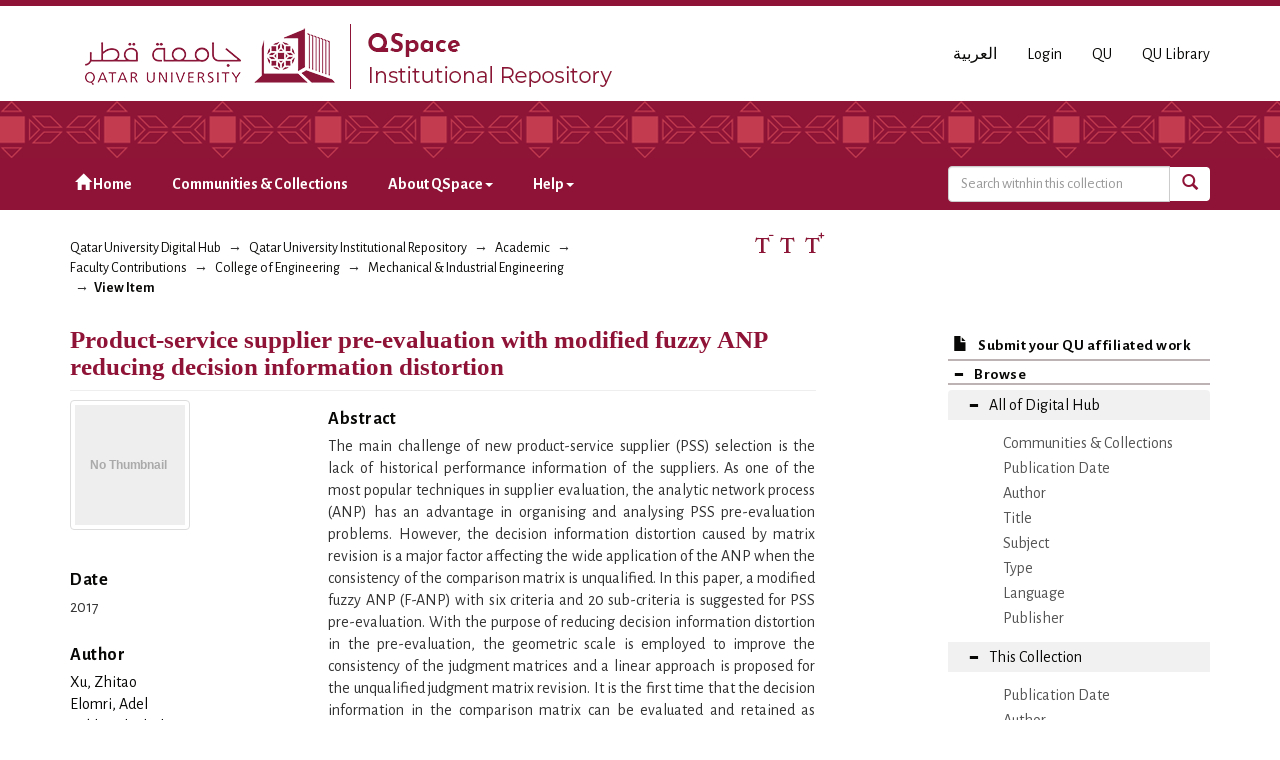

--- FILE ---
content_type: text/html;charset=utf-8
request_url: https://qspace.qu.edu.qa/handle/10576/17485;jsessionid=122E5B43F257DEF7DD3102896743D58A
body_size: 28640
content:
<!DOCTYPE html>
            <!--[if lt IE 7]> <html class="no-js lt-ie9 lt-ie8 lt-ie7" lang="en"> <![endif]-->
            <!--[if IE 7]>    <html class="no-js lt-ie9 lt-ie8" lang="en"> <![endif]-->
            <!--[if IE 8]>    <html class="no-js lt-ie9" lang="en"> <![endif]-->
            <!--[if gt IE 8]><!--> <html class="no-js" lang="en"> <!--<![endif]-->
            <head><META http-equiv="Content-Type" content="text/html; charset=UTF-8">
<meta charset="utf-8">
<meta content="text/html; charset=UTF-8" http-equiv="Content-Type">
<meta content="IE=edge,chrome=1" http-equiv="X-UA-Compatible">
<meta content="width=device-width,initial-scale=1" name="viewport">
<script src="https://www.googletagmanager.com/gtag/js?id=UA-162916807-1" async="true"></script><script>
                window.dataLayer = window.dataLayer || [];
                function gtag(){dataLayer.push(arguments);}
                gtag('js', new Date());

                gtag('config', 'UA-162916807-1');
          </script>
<link href="https://fonts.googleapis.com/css?family=Alegreya+Sans+SC|Alegreya+Sans:400,700" rel="stylesheet" type="text/css">
<link rel="shortcut icon" href="/themes/QSpace-Mirage2/images/favicon.png">
<link rel="apple-touch-icon" href="/themes/QSpace-Mirage2/images/apple-touch-icon.png">
<meta name="Generator" content="DSpace 6.3">
<link href="/themes/QSpace-Mirage2/styles/main.css" rel="stylesheet">
<link type="application/opensearchdescription+xml" rel="search" href="https://qspace.qu.edu.qa:443/open-search/description.xml" title="DSpace">
<script>
                //Clear default text of empty text areas on focus
                function tFocus(element)
                {
                if (element.value == ' '){element.value='';}
                }
                //Clear default text of empty text areas on submit
                function tSubmit(form)
                {
                var defaultedElements = document.getElementsByTagName("textarea");
                for (var i=0; i != defaultedElements.length; i++){
                if (defaultedElements[i].value == ' '){
                defaultedElements[i].value='';}}
                }
                //Disable pressing 'enter' key to submit a form (otherwise pressing 'enter' causes a submission to start over)
                function disableEnterKey(e)
                {
                var key;

                if(window.event)
                key = window.event.keyCode;     //Internet Explorer
                else
                key = e.which;     //Firefox and Netscape

                if(key == 13)  //if "Enter" pressed, then disable!
                return false;
                else
                return true;
                }
            </script><!--[if lt IE 9]>
                <script src="/themes/QSpace-Mirage2/vendor/html5shiv/dist/html5shiv.js"> </script>
                <script src="/themes/QSpace-Mirage2/vendor/respond/dest/respond.min.js"> </script>
                <![endif]--><script src="/themes/QSpace-Mirage2/vendor/modernizr/modernizr.js"> </script>
<title>Product-service supplier pre-evaluation with modified fuzzy ANP reducing decision information distortion</title>
<link rel="schema.DCTERMS" href="http://purl.org/dc/terms/" />
<link rel="schema.DC" href="http://purl.org/dc/elements/1.1/" />
<meta name="DC.creator" content="Xu, Zhitao" />
<meta name="DC.creator" content="Elomri, Adel" />
<meta name="DC.creator" content="Pokharel, Shaligram" />
<meta name="DC.creator" content="Ming, X. G." />
<meta name="DCTERMS.dateAccepted" content="2021-01-27T11:06:54Z" scheme="DCTERMS.W3CDTF" />
<meta name="DCTERMS.available" content="2021-01-27T11:06:54Z" scheme="DCTERMS.W3CDTF" />
<meta name="DCTERMS.issued" content="2017" scheme="DCTERMS.W3CDTF" />
<meta name="DC.identifier" content="0951192X" />
<meta name="DC.identifier" content="http://dx.doi.org/10.1080/0951192X.2015.1067917" scheme="DCTERMS.URI" />
<meta name="DC.identifier" content="http://hdl.handle.net/10576/17485" scheme="DCTERMS.URI" />
<meta name="DCTERMS.abstract" content="The main challenge of new product-service supplier (PSS) selection is the lack of historical performance information of the suppliers. As one of the most popular techniques in supplier evaluation, the analytic network process (ANP) has an advantage in organising and analysing PSS pre-evaluation problems. However, the decision information distortion caused by matrix revision is a major factor affecting the wide application of the ANP when the consistency of the comparison matrix is unqualified. In this paper, a modified fuzzy ANP (F-ANP) with six criteria and 20 sub-criteria is suggested for PSS pre-evaluation. With the purpose of reducing decision information distortion in the pre-evaluation, the geometric scale is employed to improve the consistency of the judgment matrices and a linear approach is proposed for the unqualified judgment matrix revision. It is the first time that the decision information in the comparison matrix can be evaluated and retained as much as possible in generating and selecting the substitute using the proposed linear approach. The improved F-ANP model is verified in a real-life case study. Compared with the approaches in the literature, the linear approach shows advantages in retaining original decision information and the improved F-ANP outperforms the ANP and analytic hierarchy process models in terms of obtaining a stable rank of suppliers and distinguishing the importance of the criteria. 1 2015 Informa UK Limited, trading as Taylor &amp; Francis Group." />
<meta name="DC.description" content="The research was supported by the Shanghai Research Centre for Industrial Informatics and Shanghai Key Lab of Advanced Manufacturing Environment." />
<meta name="DC.language" content="en" scheme="DCTERMS.RFC1766" />
<meta name="DC.publisher" content="Taylor and Francis Ltd." />
<meta name="DC.subject" content="comparison matrix revision" />
<meta name="DC.subject" content="fuzzy analytical network" />
<meta name="DC.subject" content="product-service supplier selection" />
<meta name="DC.subject" content="service-orientated manufacturing" />
<meta name="DC.subject" content="supplier selection" />
<meta name="DC.title" content="Product-service supplier pre-evaluation with modified fuzzy ANP reducing decision information distortion" />
<meta name="DC.accessType" content="Article" />
<meta name="DC.identifier" content="738-754" />
<meta name="DC.identifier" content="7" />
<meta name="DC.identifier" content="30" />
<meta name="DC.description" content="Scopus" />
<meta content="comparison matrix revision; fuzzy analytical network; product-service supplier selection; service-orientated manufacturing; supplier selection; Article" name="citation_keywords">
<meta content="Product-service supplier pre-evaluation with modified fuzzy ANP reducing decision information distortion" name="citation_title">
<meta content="0951192X" name="citation_issn">
<meta content="Taylor and Francis Ltd." name="citation_publisher">
<meta content="en" name="citation_language">
<meta content="Xu, Zhitao" name="citation_author">
<meta content="Elomri, Adel" name="citation_author">
<meta content="Pokharel, Shaligram" name="citation_author">
<meta content="Ming, X. G." name="citation_author">
<meta content="2017" name="citation_date">
<meta content="http://qspace.qu.edu.qa/handle/10576/17485" name="citation_abstract_html_url">
<script src="https://www.google.com/recaptcha/api.js"></script>
</head><body>
<header>
<div role="navigation" class="navbar navbar-default navbar-static-top">
<div class="container">
<div class="navbar-header">
<a href="/" class="
								navbar-brand visible-xs col-xs-7
							"><img class="desktop hidden-xs hidden-sm" src="https://qspace.qu.edu.qa/themes/QSpace-Mirage2/images/QU_QSpace_desktop_en.png"><img class="mobile hidden-lg hidden-md" src="https://qspace.qu.edu.qa/themes/QSpace-Mirage2/images/QU_QSpace_mobile_en.png"></a><a href="/" class="
								navbar-brand hidden-xs
							"><img class="desktop hidden-xs hidden-sm" src="https://qspace.qu.edu.qa/themes/QSpace-Mirage2/images/QU_QSpace_desktop_en.png"><img class="mobile hidden-lg hidden-md" src="https://qspace.qu.edu.qa/themes/QSpace-Mirage2/images/QU_QSpace_mobile_en.png"></a>
<div class="
										navbar-header pull-right visible-xs hidden-sm hidden-md hidden-lg
								">
<ul id="mobile-navigation" class="nav nav-pills pull-left ">
<li class="dropdown" id="ds-language-selection-xs">
<button data-toggle="dropdown" class="dropdown-toggle navbar-toggle navbar-link" role="button" href="#" id="language-dropdown-toggle-xs"><b aria-hidden="true" class="visible-xs glyphicon glyphicon-globe"></b></button>
<ul data-no-collapse="true" aria-labelledby="language-dropdown-toggle-xs" role="menu" class="dropdown-menu pull-right">
<li role="presentation" class="disabled">
<a href="?locale-attribute=en">English</a>
</li>
<li role="presentation">
<a href="?locale-attribute=ar">العربية</a>
</li>
</ul>
</li>
<li>
<form method="get" action="/login" style="display: inline">
<button class="navbar-toggle navbar-link"><b aria-hidden="true" class="visible-xs glyphicon glyphicon-user"></b></button>
</form>
</li>
</ul>
<button data-toggle="offcanvas" class="navbar-toggle" type="button"><span class="sr-only">Toggle navigation</span><span class="icon-bar"></span><span class="icon-bar"></span><span class="icon-bar"></span></button>
</div>
<div id="desktop-navigation" class="
										navbar-header pull-right hidden-xs
								">
<ul class="nav navbar-nav pull-left">
<li class="dropdown" id="ds-language-selection">
<a href="?locale-attribute=ar">العربية</a>
</li>
<input id="selected-language" type="hidden" value="en">
</ul>
<ul class="nav navbar-nav pull-left">
<li>
<a href="/login"><span class="hidden-xs">Login</span></a>
</li>
</ul>
<ul class="nav navbar-nav pull-left hidden-sm hidden-xs">
<li>
<a href="http://www.qu.edu.qa"><span>QU</span></a>
</li>
<li>
<a href="http://library.qu.edu.qa"><span>QU Library</span></a>
</li>
</ul>
<button type="button" class="navbar-toggle visible-sm" data-toggle="offcanvas"><span class="sr-only">Toggle navigation</span><span class="icon-bar"></span><span class="icon-bar"></span><span class="icon-bar"></span></button>
</div>
</div>
</div>
<div id="top"></div>
<div id="navigation">
<div class="container">
<ul id="desktop-navigation" class="
						      nav navbar-nav col-md-9 col-lg-9 hidden-xs hidden-sm
						  ">
<li>
<a href="/"><span aria-hidden="true" class="glyphicon glyphicon-home"></span>&nbsp;Home</a>
</li>
<li>
<a href="/community-list">Communities &amp; Collections</a>
</li>
<li class="dropdown">
<a href="#">About QSpace<span class="caret"></span></a>
<ul class="dropdown-menu">
<li>
<a href="/page/vision-mission">Vision &amp; Mission  </a>
</li>
</ul>
</li>
<li class="dropdown">
<a href="#">Help<span class="caret"></span></a>
<ul class="dropdown-menu">
<li>
<a href="/page/item-submission">Item Submission </a>
</li>
<li>
<a href="http://www.sherpa.ac.uk/romeo/search.php" target="_blank">Publisher policies</a>
</li>
<li class="dropdown-submenu">
<a href="#" tabindex="-1" class="test">User guides </a>
<ul class="dropdown-menu">
<li>
<a href="/page/Browse-guide" tabindex="-1"> QSpace Browsing</a>
</li>
<li>
<a href="/page/Search-guide" tabindex="-1">  QSpace Searching (Simple &amp; Advanced Search) </a>
</li>
<li>
<a href="/page/Submission-guide" tabindex="-1">QSpace Item Submission </a>
</li>
<li>
<a href="/page/Glossary-guide" tabindex="-1">QSpace Glossary</a>
</li>
</ul>
</li>
</ul>
</li>
</ul>
<div id="ds-search-form" class="
      										col-xs-12 col-sm-6 col-md-3 col-lg-3
      								">
<form method="post" style="" action="/handle/10576/3257/discover">
<fieldset>
<div class="input-group">
<input type="text" class="ds-text-field form-control" name="query" placeholder="Search witnhin this collection"><span class="input-group-btn"><button title="Go" class="ds-button-field btn btn-primary"><span aria-hidden="true" class="glyphicon glyphicon-search"></span></button></span>
</div>
</fieldset>
</form>
</div>
</div>
</div>
</div>
</header>
<div class="trail-wrapper hidden-print">
<div class="container">
<div class="row">
<div class="
								col-xs-12 col-sm-12 col-md-6 col-lg-6
							">
<div class="breadcrumb dropdown visible-xs">
<a data-toggle="dropdown" class="dropdown-toggle" role="button" href="#" id="trail-dropdown-toggle">View Item&nbsp;<b class="caret"></b></a>
<ul aria-labelledby="trail-dropdown-toggle" role="menu" class="dropdown-menu">
<li role="presentation">
<a role="menuitem" href="/"><i aria-hidden="true" class="glyphicon glyphicon-home"></i>&nbsp;
                        Qatar University Digital Hub</a>
</li>
<li role="presentation">
<a role="menuitem" href="/handle/10576/20491">Qatar University Institutional Repository</a>
</li>
<li role="presentation">
<a role="menuitem" href="/handle/10576/22">Academic</a>
</li>
<li role="presentation">
<a role="menuitem" href="/handle/10576/32">Faculty Contributions</a>
</li>
<li role="presentation">
<a role="menuitem" href="/handle/10576/40">College of Engineering</a>
</li>
<li role="presentation">
<a role="menuitem" href="/handle/10576/3257">Mechanical &amp; Industrial Engineering</a>
</li>
<li role="presentation" class="disabled">
<a href="#" role="menuitem">View Item</a>
</li>
</ul>
</div>
<ul class="breadcrumb hidden-xs">
<li>
<a href="/">Qatar University Digital Hub</a>
</li>
<li>
<a href="/handle/10576/20491">Qatar University Institutional Repository</a>
</li>
<li>
<a href="/handle/10576/22">Academic</a>
</li>
<li>
<a href="/handle/10576/32">Faculty Contributions</a>
</li>
<li>
<a href="/handle/10576/40">College of Engineering</a>
</li>
<li>
<a href="/handle/10576/3257">Mechanical &amp; Industrial Engineering</a>
</li>
<li class="active">View Item</li>
</ul>
</div>
<div id="FontSize" class="
								col-md-2 col-lg-2 hidden-xs hidden-sm
							">
<li>
<a class="increaseFont"><span class="MaxFont">  &nbsp; </span></a><a class="resetFont"><span class="ResetFont">  &nbsp; </span></a><a class="decreaseFont"><span class="MinFont">  &nbsp; </span></a>
</li>
</div>
<div class="col-md-4 col-lg-4 hidden-xs hidden-sm"> &nbsp;  </div>
</div>
</div>
</div>
<div class="hidden" id="no-js-warning-wrapper">
<div id="no-js-warning">
<div class="notice failure">JavaScript is disabled for your browser. Some features of this site may not work without it.</div>
</div>
</div>
<div class="container" id="main-container">
<div class="row row-offcanvas row-offcanvas-right">
<div class="horizontal-slider clearfix">
<div class="
                                  								col-xs-12 col-sm-12 col-md-9 main-content
                                 							">
<div>
<div id="aspect_artifactbrowser_ItemViewer_div_item-view" class="ds-static-div primary">
<!-- External Metadata URL: cocoon://metadata/handle/10576/17485/mets.xml-->
<div class="item-summary-view-metadata">
<h2 class="page-header first-page-header">Product-service supplier pre-evaluation with modified fuzzy ANP reducing decision information distortion</h2>
<div class="row">
<div class="
								col-sm-4
							">
<div class="row">
<div class="col-xs-6 col-sm-12">
<div class="thumbnail">
<img alt="Thumbnail" class="img-thumbnail" data-src="holder.js/120x130/text:No Thumbnail"></div>
</div>
<div class="col-xs-6 col-sm-12"></div>
</div>
<div class="simple-item-view-date word-break item-page-field-wrapper table">
<h5>Date</h5>2017</div>
<div class="simple-item-view-authors item-page-field-wrapper table">
<h5>Author</h5>
<span class="ds-dc_contributor_author-authority"><a href="/browse?authority=384e4924-5483-4214-ae1d-01e9f7f9f3a6&type=author">Xu, Zhitao</a>
<br>
</span><span class="ds-dc_contributor_author-authority"><a href="/browse?authority=52552a9e-8150-4854-93ec-77fb5ffc63f1&type=author">Elomri, Adel</a>
<br>
</span><span class="ds-dc_contributor_author-authority"><a href="/browse?authority=553e872a-e7d7-4187-9559-e32c75e74bcf&type=author">Pokharel, Shaligram</a>
<br>
</span><span class="ds-dc_contributor_author-authority"><a href="/browse?authority=420b5526-f327-48c7-8ac1-986a431ae7f1&type=author">Ming, X. G.</a>
<br>
</span>
</div>
<div class="simple-item-view-show-full item-page-field-wrapper table">
<h5>Metadata</h5>
<a href="/handle/10576/17485?show=full">Show full item record</a>
</div>
</div>
<div class="
								col-sm-8
							">
<div class="simple-item-view-description item-page-field-wrapper table">
<h5>Abstract</h5>
<div>The main challenge of new product-service supplier (PSS) selection is the lack of historical performance information of the suppliers. As one of the most popular techniques in supplier evaluation, the analytic network process (ANP) has an advantage in organising and analysing PSS pre-evaluation problems. However, the decision information distortion caused by matrix revision is a major factor affecting the wide application of the ANP when the consistency of the comparison matrix is unqualified. In this paper, a modified fuzzy ANP (F-ANP) with six criteria and 20 sub-criteria is suggested for PSS pre-evaluation. With the purpose of reducing decision information distortion in the pre-evaluation, the geometric scale is employed to improve the consistency of the judgment matrices and a linear approach is proposed for the unqualified judgment matrix revision. It is the first time that the decision information in the comparison matrix can be evaluated and retained as much as possible in generating and selecting the substitute using the proposed linear approach. The improved F-ANP model is verified in a real-life case study. Compared with the approaches in the literature, the linear approach shows advantages in retaining original decision information and the improved F-ANP outperforms the ANP and analytic hierarchy process models in terms of obtaining a stable rank of suppliers and distinguishing the importance of the criteria. 1 2015 Informa UK Limited, trading as Taylor &amp; Francis Group.</div>
</div>
<div class="simple-item-view-uri item-page-field-wrapper table"></div>
<div class="simple-item-view-doi item-page-field-wrapper table">
<h5>DOI/handle</h5>
<span><a href="http://dx.doi.org/10.1080/0951192X.2015.1067917">http://dx.doi.org/10.1080/0951192X.2015.1067917</a>
<br>
<a href="http://hdl.handle.net/10576/17485">http://hdl.handle.net/10576/17485</a>
<br>
</span>
</div>
<div class="simple-item-view-collections item-page-field-wrapper table">
<h5>Collections</h5>
<ul class="ds-referenceSet-list">
<!-- External Metadata URL: cocoon://metadata/handle/10576/3257/mets.xml-->
<li>
<a href="/handle/10576/3257">Mechanical &amp; Industrial Engineering</a> [&lrm;1539&lrm; items ]</li>
</ul>
</div>
</div>
</div>
</div>
<p id="aspect_artifactbrowser_ItemViewer_p_entitlement" class="ds-paragraph entitlement-wrapper hidden">
<a href="" class="entitlement-link">entitlement</a>
</p>
</div>
</div>
<div class="visible-xs visible-sm">
<footer>
<div class="row">
<hr>
<div class="
									col-xs-12 col-sm-8
								">
<div> Qatar University Digital Hub is a digital collection operated and maintained by the <a title="Qatar University Library Homepage" style="color:#734200; " target="_blank" href="http://library.qu.edu.qa"> Qatar University Library </a>  and supported by the <a style="color:#734200; " target="_blank" title="Qatar University ITs " href="http://its.qu.edu.qa/"> ITS department </a> 
</div>
<br>
<div class=" hidden-xs hidden-sm hidden-print">
<a style="color:#734200;" href="/contact">Contact Us</a>
</div>
<div class=" hidden-md hidden-lg hidden-print">
<a style="color:#734200;" href="/contact">Contact Us</a> | <a href="http://www.qu.edu.qa" class="hidden-md hidden-lg" style="color:#734200;">QU</a>
</div>
</div>
<div class="col-sm-4 hidden-xs hidden-print" id="footer-logo">
<div class="
									pull-right
								">
<br>
<img src="http://qspace.qu.edu.qa/themes/QSpace-Mirage2/images/web_powered_by.gif" alt=""></div>
</div>
</div>
<a class="hidden" href="/htmlmap">&nbsp;</a>
<p>&nbsp;</p>
</footer>
</div>
</div>
<div role="navigation" id="sidebar" class="col-xs-6 col-sm-3 sidebar-offcanvas">
<div class="word-break hidden-print" id="ds-options">
<a href="/">
<h2 class="ds-option-set-head h6 hidden-md hidden-lg">
<i class="glyphicon glyphicon-home"></i>Home</h2>
</a><a href="/submit">
<h2 class="ds-option-set-head-submitItem h6">
<i class="glyphicon glyphicon-file"></i>Submit your QU affiliated work</h2>
</a>
<h2 class="ds-option-set-head-browse page-header  h6">
<i aria-hidden="true" class="glyphicon glyphicon-minus open-icon "></i><i aria-hidden="true" class="glyphicon glyphicon-plus closed-icon hidden"></i>Browse</h2>
<div id="aspect_viewArtifacts_Navigation_list_browse" class="list-group-browse">
<a class="list-group-item active"><i aria-hidden="true" class="glyphicon glyphicon-minus open-icon"></i><i aria-hidden="true" class="glyphicon glyphicon-plus closed-icon hidden"></i><span class="h5 list-group-item-heading  h5">All of Digital Hub</span></a>
<ul class="ds-simple-list-browse sublist">
<a href="/community-list" class="list-group-item ds-option">
<bdi>Communities &amp; Collections</bdi>
</a><a href="/browse?type=dateissued" class="list-group-item ds-option">
<bdi>Publication Date</bdi>
</a><a href="/browse?type=author" class="list-group-item ds-option">
<bdi>Author</bdi>
</a><a href="/browse?type=title" class="list-group-item ds-option">
<bdi>Title</bdi>
</a><a href="/browse?type=subject" class="list-group-item ds-option">
<bdi>Subject</bdi>
</a><a href="/browse?type=type" class="list-group-item ds-option">
<bdi>Type</bdi>
</a><a href="/browse?type=language" class="list-group-item ds-option">
<bdi>Language</bdi>
</a><a href="/browse?type=publisher" class="list-group-item ds-option">
<bdi>Publisher</bdi>
</a>
</ul>
<a class="list-group-item active"><i aria-hidden="true" class="glyphicon glyphicon-minus open-icon"></i><i aria-hidden="true" class="glyphicon glyphicon-plus closed-icon hidden"></i><span class="h5 list-group-item-heading  h5">This Collection</span></a>
<ul class="ds-simple-list-browse sublist">
<a href="/handle/10576/3257/browse?type=dateissued" class="list-group-item ds-option">
<bdi>Publication Date</bdi>
</a><a href="/handle/10576/3257/browse?type=author" class="list-group-item ds-option">
<bdi>Author</bdi>
</a><a href="/handle/10576/3257/browse?type=title" class="list-group-item ds-option">
<bdi>Title</bdi>
</a><a href="/handle/10576/3257/browse?type=subject" class="list-group-item ds-option">
<bdi>Subject</bdi>
</a><a href="/handle/10576/3257/browse?type=type" class="list-group-item ds-option">
<bdi>Type</bdi>
</a><a href="/handle/10576/3257/browse?type=language" class="list-group-item ds-option">
<bdi>Language</bdi>
</a><a href="/handle/10576/3257/browse?type=publisher" class="list-group-item ds-option">
<bdi>Publisher</bdi>
</a>
</ul>
</div>
<h2 class="ds-option-set-head  h6">
<i aria-hidden="true" class="glyphicon glyphicon-minus open-icon hidden"></i><i aria-hidden="true" class="glyphicon glyphicon-plus closed-icon"></i>My Account</h2>
<div style="display:none;" id="aspect_viewArtifacts_Navigation_list_account" class="list-group">
<a href="/login" class="list-group-item ds-option">Login</a>
</div>
<div style="display:none;" id="aspect_viewArtifacts_Navigation_list_context" class="list-group"></div>
<div style="display:none;" id="aspect_viewArtifacts_Navigation_list_administrative" class="list-group"></div>
<div style="display:none;" id="aspect_discovery_Navigation_list_discovery" class="list-group"></div>
<h2 class="ds-option-set-head  h6">
<i aria-hidden="true" class="glyphicon glyphicon-minus open-icon hidden"></i><i aria-hidden="true" class="glyphicon glyphicon-plus closed-icon"></i>Statistics</h2>
<div style="display:none;" id="aspect_statistics_Navigation_list_statistics" class="list-group">
<a href="/handle/10576/17485/statistics" class="list-group-item ds-option">View Usage Statistics</a>
</div>
<h2 class="ds-option-set-head h6 hidden-md hidden-lg">
<i class="glyphicon glyphicon-minus open-icon hidden" aria-hidden="true"></i><i class="glyphicon glyphicon-plus closed-icon" aria-hidden="true"></i>About QSpace</h2>
<div class="list-group hidden-md hidden-lg" id="Navigation_list_about" style="display:none;">
<a class="list-group-item ds-option" href="/page/vision-mission">Vision &amp; Mission  </a>
</div>
<h2 class="ds-option-set-head h6 hidden-md hidden-lg">
<i class="glyphicon glyphicon-minus open-icon hidden" aria-hidden="true"></i><i class="glyphicon glyphicon-plus closed-icon" aria-hidden="true"></i>Help</h2>
<div class="list-group hidden-md hidden-lg" id="Navigation_list_help" style="display:none;">
<a class="list-group-item ds-option" href="/page/item-submission">Item Submission </a><a class="list-group-item ds-option" href="http://www.sherpa.ac.uk/romeo/search.php">Publisher policies</a>
</div>
</div>
</div>
</div>
</div>
<div class="hidden-xs hidden-sm">
<footer>
<div class="row">
<hr>
<div class="
									col-xs-12 col-sm-8
								">
<div> Qatar University Digital Hub is a digital collection operated and maintained by the <a title="Qatar University Library Homepage" style="color:#734200; " target="_blank" href="http://library.qu.edu.qa"> Qatar University Library </a>  and supported by the <a style="color:#734200; " target="_blank" title="Qatar University ITs " href="http://its.qu.edu.qa/"> ITS department </a> 
</div>
<br>
<div class=" hidden-xs hidden-sm hidden-print">
<a style="color:#734200;" href="/contact">Contact Us</a>
</div>
<div class=" hidden-md hidden-lg hidden-print">
<a style="color:#734200;" href="/contact">Contact Us</a> | <a href="http://www.qu.edu.qa" class="hidden-md hidden-lg" style="color:#734200;">QU</a>
</div>
</div>
<div class="col-sm-4 hidden-xs hidden-print" id="footer-logo">
<div class="
									pull-right
								">
<br>
<img src="http://qspace.qu.edu.qa/themes/QSpace-Mirage2/images/web_powered_by.gif" alt=""></div>
</div>
</div>
<a class="hidden" href="/htmlmap">&nbsp;</a>
<p>&nbsp;</p>
</footer>
</div>
</div>
<script type="text/javascript">
                         if(typeof window.import === 'undefined'){
                            window.import={};
                          };
                        window.import.contextPath= '';window.import.themePath= '/themes/QSpace-Mirage2/';window.import.currentLocale= 'en';</script><script type="text/javascript">
                         if(typeof window.publication === 'undefined'){
                            window.publication={};
                          };
                        window.publication.contextPath= '';window.publication.themePath= '/themes/QSpace-Mirage2/';</script><script type="text/javascript">
            if(typeof window.DSpace === 'undefined'){
            window.DSpace={};
            };</script><script>if(!window.DSpace){window.DSpace={};}window.DSpace.context_path='';window.DSpace.theme_path='/themes/QSpace-Mirage2/';</script><script src="/themes/QSpace-Mirage2/scripts/theme.js"> </script><script src="/themes/QSpace-Mirage2/scripts/QUIR-scripts.js"> </script><script src="/themes/QSpace-Mirage2/scripts/jquery-loader.js"> </script><script src="/themes/QSpace-Mirage2/scripts/stacktable.min.js"> </script><script src="/static/js/entitlement.js"> </script>
<div role="img_dialog" id="imagemodal" class="modal fade left">
<div class="modal-dialog">
<div class="modal-content">
<div class="modal-body">
<button aria-hidden="true" data-dismiss="modal" class="close" type="button">&times;</button><img class="imagepreview img-responsive" src=""></div>
</div>
</div>
</div>
<div role="text_dialog" class="modal fade" id="textModal">
<div class="modal-dialog">
<div class="modal-content">
<div class="modal-header">
<button aria-hidden="true" data-dismiss="modal" class="close" type="button">&times;</button>
<h4 class="modal-title"></h4>
</div>
<div class="modal-body"></div>
<div class="modal-footer">
<button data-dismiss="modal" class="btn btn-primary" type="button">Ok</button>
</div>
</div>
</div>
</div>
<div role="video_dialog" id="videoModal" class="modal fade">
<div class="modal-dialog">
<div class="modal-content">
<div class="modal-header">
<button type="button" class="close" data-dismiss="modal" aria-hidden="true">&times;</button>
<h4 class="modal-title">Video</h4>
</div>
<div class="modal-body">
<iframe frameborder="0" src="#" height="315" width="560" id="iframeYoutube"></iframe>
</div>
<div class="modal-footer">
<button data-dismiss="modal" class="btn btn-default" type="button">Close</button>
</div>
</div>
</div>
</div>
</body></html>
